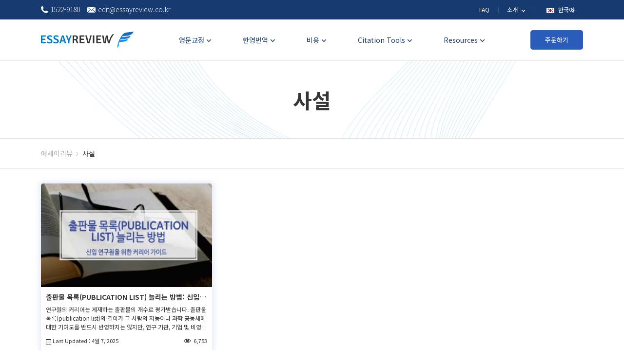

--- FILE ---
content_type: text/html; charset=UTF-8
request_url: https://blog.essayreview.co.kr/tag/%EC%82%AC%EC%84%A4/
body_size: 12837
content:
<!doctype html>
<html lang="ko-KR">
<head>
    <meta charset="UTF-8" />
    <meta name="viewport" content="width=device-width, initial-scale=1" />

    <link rel="preconnect" href="https://www.youtube.com">
    <link rel="preload"  href="https://fonts.googleapis.com/css2?family=Noto+Sans+KR:wght@300;400;500;700;900&display=swap" as="style" onload="this.onload=null;this.rel='stylesheet'">
    <noscript><link rel="stylesheet" href="https://fonts.googleapis.com/css2?family=Noto+Sans+KR:wght@300;400;500;700;900&display=swap"></noscript>
    <meta name='robots' content='noindex, follow' />

	<!-- This site is optimized with the Yoast SEO plugin v17.7.1 - https://yoast.com/wordpress/plugins/seo/ -->
	<link media="all" href="https://blog.essayreview.co.kr/wp-content/cache/autoptimize/css/autoptimize_142170926dbf31519004c5f2653fffad.css" rel="stylesheet" /><title>사설 Archives - 에세이리뷰 블로그</title>
	<meta property="og:locale" content="ko_KR" />
	<meta property="og:type" content="article" />
	<meta property="og:title" content="사설 Archives - 에세이리뷰 블로그" />
	<meta property="og:url" content="https://blog.essayreview.co.kr/tag/사설/" />
	<meta property="og:site_name" content="에세이리뷰 블로그" />
	<meta name="twitter:card" content="summary_large_image" />
	<script type="application/ld+json" class="yoast-schema-graph">{"@context":"https://schema.org","@graph":[{"@type":"WebSite","@id":"https://blog.essayreview.co.kr/#website","url":"https://blog.essayreview.co.kr/","name":"\uc5d0\uc138\uc774\ub9ac\ubdf0 \ube14\ub85c\uadf8","description":"\ub2e4\ub978 \uc6cc\ub4dc\ud504\ub808\uc2a4 \uc0ac\uc774\ud2b8","potentialAction":[{"@type":"SearchAction","target":{"@type":"EntryPoint","urlTemplate":"https://blog.essayreview.co.kr/?s={search_term_string}"},"query-input":"required name=search_term_string"}],"inLanguage":"ko-KR"},{"@type":"CollectionPage","@id":"https://blog.essayreview.co.kr/tag/%ec%82%ac%ec%84%a4/#webpage","url":"https://blog.essayreview.co.kr/tag/%ec%82%ac%ec%84%a4/","name":"\uc0ac\uc124 Archives - \uc5d0\uc138\uc774\ub9ac\ubdf0 \ube14\ub85c\uadf8","isPartOf":{"@id":"https://blog.essayreview.co.kr/#website"},"breadcrumb":{"@id":"https://blog.essayreview.co.kr/tag/%ec%82%ac%ec%84%a4/#breadcrumb"},"inLanguage":"ko-KR","potentialAction":[{"@type":"ReadAction","target":["https://blog.essayreview.co.kr/tag/%ec%82%ac%ec%84%a4/"]}]},{"@type":"BreadcrumbList","@id":"https://blog.essayreview.co.kr/tag/%ec%82%ac%ec%84%a4/#breadcrumb","itemListElement":[{"@type":"ListItem","position":1,"name":"Home","item":"https://blog.essayreview.co.kr/"},{"@type":"ListItem","position":2,"name":"\uc0ac\uc124"}]}]}</script>
	<!-- / Yoast SEO plugin. -->





<link rel='stylesheet' id='dashicons-css' href='https://blog.essayreview.co.kr/wp-includes/css/dashicons.min.css?ver=6.1.1' media='all' />









<link rel="https://api.w.org/" href="https://blog.essayreview.co.kr/wp-json/" /><link rel="alternate" type="application/json" href="https://blog.essayreview.co.kr/wp-json/wp/v2/tags/542" /><link rel="EditURI" type="application/rsd+xml" title="RSD" href="https://blog.essayreview.co.kr/xmlrpc.php?rsd" />
<link rel="wlwmanifest" type="application/wlwmanifest+xml" href="https://blog.essayreview.co.kr/wp-includes/wlwmanifest.xml" />
<meta name="generator" content="WordPress 6.1.1" />
<!-- There is no amphtml version available for this URL. --><link rel="icon" href="https://ee-blog-cdn.wordvice.com/kr/wp-content/uploads/2022/01/25102019/cropped-favicon-32x32.png" sizes="32x32" />
<link rel="icon" href="https://ee-blog-cdn.wordvice.com/kr/wp-content/uploads/2022/01/25102019/cropped-favicon-192x192.png" sizes="192x192" />
<link rel="apple-touch-icon" href="https://ee-blog-cdn.wordvice.com/kr/wp-content/uploads/2022/01/25102019/cropped-favicon-180x180.png" />
<meta name="msapplication-TileImage" content="https://ee-blog-cdn.wordvice.com/kr/wp-content/uploads/2022/01/25102019/cropped-favicon-270x270.png" />
</head>

<body class="archive tag tag-542">
<svg xmlns="http://www.w3.org/2000/svg" viewBox="0 0 0 0" width="0" height="0" focusable="false" role="none" style="visibility: hidden; position: absolute; left: -9999px; overflow: hidden;" ><defs><filter id="wp-duotone-dark-grayscale"><feColorMatrix color-interpolation-filters="sRGB" type="matrix" values=" .299 .587 .114 0 0 .299 .587 .114 0 0 .299 .587 .114 0 0 .299 .587 .114 0 0 " /><feComponentTransfer color-interpolation-filters="sRGB" ><feFuncR type="table" tableValues="0 0.49803921568627" /><feFuncG type="table" tableValues="0 0.49803921568627" /><feFuncB type="table" tableValues="0 0.49803921568627" /><feFuncA type="table" tableValues="1 1" /></feComponentTransfer><feComposite in2="SourceGraphic" operator="in" /></filter></defs></svg><svg xmlns="http://www.w3.org/2000/svg" viewBox="0 0 0 0" width="0" height="0" focusable="false" role="none" style="visibility: hidden; position: absolute; left: -9999px; overflow: hidden;" ><defs><filter id="wp-duotone-grayscale"><feColorMatrix color-interpolation-filters="sRGB" type="matrix" values=" .299 .587 .114 0 0 .299 .587 .114 0 0 .299 .587 .114 0 0 .299 .587 .114 0 0 " /><feComponentTransfer color-interpolation-filters="sRGB" ><feFuncR type="table" tableValues="0 1" /><feFuncG type="table" tableValues="0 1" /><feFuncB type="table" tableValues="0 1" /><feFuncA type="table" tableValues="1 1" /></feComponentTransfer><feComposite in2="SourceGraphic" operator="in" /></filter></defs></svg><svg xmlns="http://www.w3.org/2000/svg" viewBox="0 0 0 0" width="0" height="0" focusable="false" role="none" style="visibility: hidden; position: absolute; left: -9999px; overflow: hidden;" ><defs><filter id="wp-duotone-purple-yellow"><feColorMatrix color-interpolation-filters="sRGB" type="matrix" values=" .299 .587 .114 0 0 .299 .587 .114 0 0 .299 .587 .114 0 0 .299 .587 .114 0 0 " /><feComponentTransfer color-interpolation-filters="sRGB" ><feFuncR type="table" tableValues="0.54901960784314 0.98823529411765" /><feFuncG type="table" tableValues="0 1" /><feFuncB type="table" tableValues="0.71764705882353 0.25490196078431" /><feFuncA type="table" tableValues="1 1" /></feComponentTransfer><feComposite in2="SourceGraphic" operator="in" /></filter></defs></svg><svg xmlns="http://www.w3.org/2000/svg" viewBox="0 0 0 0" width="0" height="0" focusable="false" role="none" style="visibility: hidden; position: absolute; left: -9999px; overflow: hidden;" ><defs><filter id="wp-duotone-blue-red"><feColorMatrix color-interpolation-filters="sRGB" type="matrix" values=" .299 .587 .114 0 0 .299 .587 .114 0 0 .299 .587 .114 0 0 .299 .587 .114 0 0 " /><feComponentTransfer color-interpolation-filters="sRGB" ><feFuncR type="table" tableValues="0 1" /><feFuncG type="table" tableValues="0 0.27843137254902" /><feFuncB type="table" tableValues="0.5921568627451 0.27843137254902" /><feFuncA type="table" tableValues="1 1" /></feComponentTransfer><feComposite in2="SourceGraphic" operator="in" /></filter></defs></svg><svg xmlns="http://www.w3.org/2000/svg" viewBox="0 0 0 0" width="0" height="0" focusable="false" role="none" style="visibility: hidden; position: absolute; left: -9999px; overflow: hidden;" ><defs><filter id="wp-duotone-midnight"><feColorMatrix color-interpolation-filters="sRGB" type="matrix" values=" .299 .587 .114 0 0 .299 .587 .114 0 0 .299 .587 .114 0 0 .299 .587 .114 0 0 " /><feComponentTransfer color-interpolation-filters="sRGB" ><feFuncR type="table" tableValues="0 0" /><feFuncG type="table" tableValues="0 0.64705882352941" /><feFuncB type="table" tableValues="0 1" /><feFuncA type="table" tableValues="1 1" /></feComponentTransfer><feComposite in2="SourceGraphic" operator="in" /></filter></defs></svg><svg xmlns="http://www.w3.org/2000/svg" viewBox="0 0 0 0" width="0" height="0" focusable="false" role="none" style="visibility: hidden; position: absolute; left: -9999px; overflow: hidden;" ><defs><filter id="wp-duotone-magenta-yellow"><feColorMatrix color-interpolation-filters="sRGB" type="matrix" values=" .299 .587 .114 0 0 .299 .587 .114 0 0 .299 .587 .114 0 0 .299 .587 .114 0 0 " /><feComponentTransfer color-interpolation-filters="sRGB" ><feFuncR type="table" tableValues="0.78039215686275 1" /><feFuncG type="table" tableValues="0 0.94901960784314" /><feFuncB type="table" tableValues="0.35294117647059 0.47058823529412" /><feFuncA type="table" tableValues="1 1" /></feComponentTransfer><feComposite in2="SourceGraphic" operator="in" /></filter></defs></svg><svg xmlns="http://www.w3.org/2000/svg" viewBox="0 0 0 0" width="0" height="0" focusable="false" role="none" style="visibility: hidden; position: absolute; left: -9999px; overflow: hidden;" ><defs><filter id="wp-duotone-purple-green"><feColorMatrix color-interpolation-filters="sRGB" type="matrix" values=" .299 .587 .114 0 0 .299 .587 .114 0 0 .299 .587 .114 0 0 .299 .587 .114 0 0 " /><feComponentTransfer color-interpolation-filters="sRGB" ><feFuncR type="table" tableValues="0.65098039215686 0.40392156862745" /><feFuncG type="table" tableValues="0 1" /><feFuncB type="table" tableValues="0.44705882352941 0.4" /><feFuncA type="table" tableValues="1 1" /></feComponentTransfer><feComposite in2="SourceGraphic" operator="in" /></filter></defs></svg><svg xmlns="http://www.w3.org/2000/svg" viewBox="0 0 0 0" width="0" height="0" focusable="false" role="none" style="visibility: hidden; position: absolute; left: -9999px; overflow: hidden;" ><defs><filter id="wp-duotone-blue-orange"><feColorMatrix color-interpolation-filters="sRGB" type="matrix" values=" .299 .587 .114 0 0 .299 .587 .114 0 0 .299 .587 .114 0 0 .299 .587 .114 0 0 " /><feComponentTransfer color-interpolation-filters="sRGB" ><feFuncR type="table" tableValues="0.098039215686275 1" /><feFuncG type="table" tableValues="0 0.66274509803922" /><feFuncB type="table" tableValues="0.84705882352941 0.41960784313725" /><feFuncA type="table" tableValues="1 1" /></feComponentTransfer><feComposite in2="SourceGraphic" operator="in" /></filter></defs></svg><div id="page" class="site">
    <!-- Header 영역 -->
    <div class="wv-header-top">
        <div class="col-full">
            <div class="wv-top-left">
                <ul>
                    <li>
                        <a href="tel:1522-9180" class="left-btn">
                            <span class="wv-ic"><noscript><img src="https://pstatic.wordvice.com/wv-kr/images/top_tel.svg" width="14" height="14" alt="tel"></noscript><img class="lazyload" src='data:image/svg+xml,%3Csvg%20xmlns=%22http://www.w3.org/2000/svg%22%20viewBox=%220%200%2014%2014%22%3E%3C/svg%3E' data-src="https://pstatic.wordvice.com/wv-kr/images/top_tel.svg" width="14" height="14" alt="tel"></span><em>1522-9180</em>
                        </a>
                    </li>
                    <li>
                        <a class="left-btn" href="mailto:edit@essayreview.co.kr">
                            <span class="wv-ic"><noscript><img src="https://pstatic.wordvice.com/wv-kr/images/top_mail.svg" width="17" height="12" alt="mail"></noscript><img class="lazyload" src='data:image/svg+xml,%3Csvg%20xmlns=%22http://www.w3.org/2000/svg%22%20viewBox=%220%200%2017%2012%22%3E%3C/svg%3E' data-src="https://pstatic.wordvice.com/wv-kr/images/top_mail.svg" width="17" height="12" alt="mail"></span><em>edit@essayreview.co.kr</em>
                        </a>
                    </li>
                </ul>
            </div>

            <div class="wv-top-right">
                <ul class="top-right-menu">

                    <li class="wv-menu"><a class="wv-top-menu" href="https://essayreview.co.kr/faq/">FAQ</a></li>
                    <li class="wv-menu depth2">
                        <a class="wv-top-menu" href="https://essayreview.co.kr/intro/">
                            <em>
                                소개
                                <svg xmlns="http://www.w3.org/2000/svg" width="24" height="24" viewBox="0 0 24 24">
                                    <path fill="none" d="M0 0H24V24H0z"/>
                                    <path fill="#fff" d="M10.307 11.76L14.56 16l4.253-4.244 1.307 1.307-5.56 5.56L9 13.067z" transform="translate(-3.001 -2.76)"/>
                                </svg>
                            </em>
                        </a>
                        <div class="depth2-box">
                            <ul>
                                <li><a class="wv-ctg2" href="https://essayreview.co.kr/intro/">회사소개</a></li>
                                <li><a class="wv-ctg2" href="https://essayreview.co.kr/intro/editor-profile/">에디터소개</a></li>
                                <li><a class="wv-ctg2" href="https://essayreview.co.kr/intro/client-list/">고객사 현황</a></li>
                                <li><a class="wv-ctg2" href="https://essayreview.co.kr/intro/customer-review/">고객 리뷰</a></li>
                                <li><a class="wv-ctg2" href="https://essayreview.co.kr/affiliate/home/">세일즈 제휴 프로그램</a></li>
                                <li><a class="wv-ctg2" href="https://essayreview.co.kr/intro/%ea%b8%80%eb%a1%9c%eb%b2%8c-%ec%98%a4%ed%94%bc%ec%8a%a4/">글로벌 오피스</a></li>
                                <li><a class="wv-ctg2" href="https://essayreview.co.kr/intro/affiliation/">기관 협약 서비스</a></li>
                                <li><a class="wv-ctg2" href="https://essayreview.co.kr/career/">채용</a></li>
                            </ul>
                        </div>
                    </li>

                    <li class="wv-menu">
                        <button class="wv-top-menu wv-toggle-languages wv-button-language">
                                <span class="wv-flag">
                                    <noscript><img src="https://pstatic.wordvice.com/wv-common/images/flag_kr.svg" width="16" height="11" alt="한국어"></noscript><img class="lazyload" src='data:image/svg+xml,%3Csvg%20xmlns=%22http://www.w3.org/2000/svg%22%20viewBox=%220%200%2016%2011%22%3E%3C/svg%3E' data-src="https://pstatic.wordvice.com/wv-common/images/flag_kr.svg" width="16" height="11" alt="한국어">
                                </span>
                            <em>
                                한국어
                                <svg xmlns="http://www.w3.org/2000/svg" width="24" height="24" viewBox="0 0 24 24">
                                    <path fill="none" d="M0 0H24V24H0z"/>
                                    <path fill="#fff" d="M10.307 11.76L14.56 16l4.253-4.244 1.307 1.307-5.56 5.56L9 13.067z" transform="translate(-3.001 -2.76)"/>
                                </svg>
                            </em>
                        </button>
                        <div id="wv-list-languages" class="wv-list-languages">
                            <ul>
                                <li>
                                    <a class="lang-btn" href="https://wordvice.cn">
                                            <span class="wv-flag">
                                                <noscript><img src="https://pstatic.wordvice.com/wv-common/images/flag_cn.svg" width="16" height="11" alt="简体中文"></noscript><img class="lazyload" src='data:image/svg+xml,%3Csvg%20xmlns=%22http://www.w3.org/2000/svg%22%20viewBox=%220%200%2016%2011%22%3E%3C/svg%3E' data-src="https://pstatic.wordvice.com/wv-common/images/flag_cn.svg" width="16" height="11" alt="简体中文">
                                            </span>
                                        <em>简体中文</em>
                                    </a>
                                </li>
                                <li>
                                    <a class="lang-btn" href="https://wordvice.com.tw">
                                            <span class="wv-flag">
                                                <noscript><img src="https://pstatic.wordvice.com/wv-common/images/flag_tw.svg" width="16" height="11" alt="繁體中文"></noscript><img class="lazyload" src='data:image/svg+xml,%3Csvg%20xmlns=%22http://www.w3.org/2000/svg%22%20viewBox=%220%200%2016%2011%22%3E%3C/svg%3E' data-src="https://pstatic.wordvice.com/wv-common/images/flag_tw.svg" width="16" height="11" alt="繁體中文">
                                            </span>
                                        <em>繁體中文</em>
                                    </a>
                                </li>
                                <li>
                                    <a class="lang-btn" href="https://wordvice.jp">
                                            <span class="wv-flag">
                                                <noscript><img src="https://pstatic.wordvice.com/wv-common/images/flag_jp.svg" width="16" height="11" alt="日本語"></noscript><img class="lazyload" src='data:image/svg+xml,%3Csvg%20xmlns=%22http://www.w3.org/2000/svg%22%20viewBox=%220%200%2016%2011%22%3E%3C/svg%3E' data-src="https://pstatic.wordvice.com/wv-common/images/flag_jp.svg" width="16" height="11" alt="日本語">
                                            </span>
                                        <em>日本語</em>
                                    </a>
                                </li>
                                <li>
                                    <a class="lang-btn" href="https://wordvice.com">
                                            <span class="wv-flag">
                                                <noscript><img src="https://pstatic.wordvice.com/wv-common/images/flag_us.svg" width="16" height="11" alt="English"></noscript><img class="lazyload" src='data:image/svg+xml,%3Csvg%20xmlns=%22http://www.w3.org/2000/svg%22%20viewBox=%220%200%2016%2011%22%3E%3C/svg%3E' data-src="https://pstatic.wordvice.com/wv-common/images/flag_us.svg" width="16" height="11" alt="English">
                                            </span>
                                        <em>English</em>
                                    </a>
                                </li>
                                <li>
                                    <a class="lang-btn" href="https://wordvice.com.tr">
                                            <span class="wv-flag">
                                                <noscript><img src="https://pstatic.wordvice.com/wv-common/images/flag_tr.svg" width="16" height="11" alt="Türkçe"></noscript><img class="lazyload" src='data:image/svg+xml,%3Csvg%20xmlns=%22http://www.w3.org/2000/svg%22%20viewBox=%220%200%2016%2011%22%3E%3C/svg%3E' data-src="https://pstatic.wordvice.com/wv-common/images/flag_tr.svg" width="16" height="11" alt="Türkçe">
                                            </span>
                                        <em>Türkçe</em>
                                    </a>
                                </li>
                            </ul>
                        </div>
                    </li>
                </ul>
            </div>
        </div>
    </div>

    <!-- sticky header -->
    <header id="masthead" class="wv-header-wrap" role="banner">
        <div class="wv-header">
            <div class="col-full">
                <div class="wv-header-inner">
                    <div class="wv-logo">
                        <a class="logo-btn" href="https://essayreview.co.kr" title="다른 워드프레스 사이트">
                            <noscript><img width="190" height="34" srcset="https://pstatic.wordvice.com/wv-kr/images/header_logo_mo.png 1024w,
                                         https://pstatic.wordvice.com/wv-kr/images/header_logo.png"
                                 src="https://pstatic.wordvice.com/wv-kr/images/header_logo.png"
                                 alt="에세이리뷰"></noscript><img class="lazyload" width="190" height="34" data-srcset="https://pstatic.wordvice.com/wv-kr/images/header_logo_mo.png 1024w,
                                         https://pstatic.wordvice.com/wv-kr/images/header_logo.png"
                                 src='data:image/svg+xml,%3Csvg%20xmlns=%22http://www.w3.org/2000/svg%22%20viewBox=%220%200%20190%2034%22%3E%3C/svg%3E' data-src="https://pstatic.wordvice.com/wv-kr/images/header_logo.png"
                                 alt="에세이리뷰">
                        </a>
                    </div>
                    <div class="wv-header-menu">
                        <ul class="wv-nav">
                            <li class="wv-ctg">
                                <a class="wv-ctg1" href="javascript:void(0)"><em>영문교정</em></a>
                                <div class="wv-header-depth large">
                                    <ul class="menu-ul">
                                        <li class="menu-li">
                                            <a href="https://essayreview.co.kr/services/academic-editing/?utm_source=wordvice_blog&utm_medium=post&utm_campaign=menu_click" class="depth1">
                                                학술 영문교정 서비스
                                                <svg xmlns="http://www.w3.org/2000/svg" width="24" height="24" viewBox="0 0 24 24">
                                                    <path style="fill:none" d="M0 0h24v24H0z" transform="rotate(-90 12 12)"/>
                                                    <path data-name="Icon material-keyboard-arrow-down" d="m10.008 11.76 3.281 3.273 3.281-3.273 1.008 1.008-4.288 4.288L9 12.768z" transform="rotate(-90 11.877 13.852)" class="menu-svg"/>
                                                </svg>
                                            </a>
                                            <div class="depth2-box">
                                                <ul>
                                                    <li>
                                                        <a href="https://essayreview.co.kr/services/academic-editing/journal/?utm_source=wordvice_blog&utm_medium=post&utm_campaign=menu_click" class="depth2">
                                                            저널 논문
                                                        </a>
                                                    </li>
                                                    <li>
                                                        <a href="https://essayreview.co.kr/services/academic-editing/paper-thesis-dissertation/?utm_source=wordvice_blog&utm_medium=post&utm_campaign=menu_click" class="depth2">
                                                            학위 논문
                                                        </a>
                                                    </li>
                                                    <li>
                                                        <a href="https://essayreview.co.kr/services/academic-editing/paper-abstract/?utm_source=wordvice_blog&utm_medium=post&utm_campaign=menu_click" class="depth2">
                                                            논문 초록
                                                        </a>
                                                    </li>
                                                    <li>
                                                        <a href="https://essayreview.co.kr/services/academic-editing/assignment/?utm_source=wordvice_blog&utm_medium=post&utm_campaign=menu_click" class="depth2">
                                                            대학 과제/리서치페이퍼
                                                        </a>
                                                    </li>
                                                </ul>
                                            </div>
                                        </li>

                                        <li class="menu-li">
                                            <a href="https://essayreview.co.kr/services/admissions-editing/?utm_source=wordvice_blog&utm_medium=post&utm_campaign=menu_click" class="depth1">
                                                유학지원서 영문교정 서비스
                                                <svg xmlns="http://www.w3.org/2000/svg" width="24" height="24" viewBox="0 0 24 24">
                                                    <path style="fill:none" d="M0 0h24v24H0z" transform="rotate(-90 12 12)"/>
                                                    <path data-name="Icon material-keyboard-arrow-down" d="m10.008 11.76 3.281 3.273 3.281-3.273 1.008 1.008-4.288 4.288L9 12.768z" transform="rotate(-90 11.877 13.852)" class="menu-svg"/>
                                                </svg>
                                            </a>
                                            <div class="depth2-box">
                                                <ul>
                                                    <li>
                                                        <a href="https://essayreview.co.kr/services/admissions-editing/english-essay/?utm_source=wordvice_blog&utm_medium=post&utm_campaign=menu_click" class="depth2">
                                                            영어 에세이
                                                        </a>
                                                    </li>
                                                    <li>
                                                        <a href="https://essayreview.co.kr/services/admissions-editing/sop/?utm_source=wordvice_blog&utm_medium=post&utm_campaign=menu_click" class="depth2">
                                                            SOP
                                                        </a>
                                                    </li>
                                                    <li>
                                                        <a href="https://essayreview.co.kr/services/admissions-editing/cv-resume/?utm_source=wordvice_blog&utm_medium=post&utm_campaign=menu_click" class="depth2">
                                                            CV/이력서
                                                        </a>
                                                    </li>
                                                    <li>
                                                        <a href="https://essayreview.co.kr/services/admissions-editing/letter-of-recommendation/?utm_source=wordvice_blog&utm_medium=post&utm_campaign=menu_click" class="depth2">
                                                            추천서
                                                        </a>
                                                    </li>
                                                    <li>
                                                        <a href="https://essayreview.co.kr/services/admissions-editing/cover-letter/?utm_source=wordvice_blog&utm_medium=post&utm_campaign=menu_click" class="depth2">
                                                            커버레터
                                                        </a>
                                                    </li>
                                                </ul>
                                            </div>
                                        </li>
                                        <li class="menu-li">
                                            <a href="https://essayreview.co.kr/services/toefl-writing/?utm_source=wordvice_blog&utm_medium=post&utm_campaign=menu_click" class="depth1">
                                                영어 첨삭 서비스
                                                <svg xmlns="http://www.w3.org/2000/svg" width="24" height="24" viewBox="0 0 24 24">
                                                    <path style="fill:none" d="M0 0h24v24H0z" transform="rotate(-90 12 12)"/>
                                                    <path data-name="Icon material-keyboard-arrow-down" d="m10.008 11.76 3.281 3.273 3.281-3.273 1.008 1.008-4.288 4.288L9 12.768z" transform="rotate(-90 11.877 13.852)" class="menu-svg"/>
                                                </svg>
                                            </a>
                                            <div class="depth2-box">
                                                <ul>
                                                    <li>
                                                        <a href="https://essayreview.co.kr/services/toefl-writing/?utm_source=wordvice_blog&utm_medium=post&utm_campaign=menu_click" class="depth2">
                                                            토플 라이팅 첨삭
                                                        </a>
                                                    </li>
                                                    <li>
                                                        <a href="https://essayreview.co.kr/services/business-english-editing/?utm_source=wordvice_blog&utm_medium=post&utm_campaign=menu_click" class="depth2">
                                                            비즈니스 영작문 첨삭
                                                        </a>
                                                    </li>
                                                </ul>
                                            </div>
                                        </li>
                                    </ul>
                                </div>
                            </li>

                            <li class="wv-ctg">
                                <a class="wv-ctg1" href="https://essayreview.co.kr/services/translation/academic-paper/?utm_source=wordvice_blog&utm_medium=post&utm_campaign=menu_click"><em>한영번역</em></a>
                                <div class="wv-ctg2-box">
                                    <ul>
                                        <li>
                                            <a href="https://essayreview.co.kr/services/translation/academic-paper/?utm_source=wordvice_blog&utm_medium=post&utm_campaign=menu_click" class="wv-ctg2">
                                                논문
                                            </a>
                                        </li>

                                        <li>
                                            <a href="https://essayreview.co.kr/services/translation/essay/?utm_source=wordvice_blog&utm_medium=post&utm_campaign=menu_click" class="wv-ctg2">
                                                에세이
                                            </a>
                                        </li>

                                        <li>
                                            <a href="https://essayreview.co.kr/services/translation/sop/?utm_source=wordvice_blog&utm_medium=post&utm_campaign=menu_click" class="wv-ctg2">
                                                SOP
                                            </a>
                                        </li>

                                        <li>
                                            <a href="https://essayreview.co.kr/services/translation/cv-resume/?utm_source=wordvice_blog&utm_medium=post&utm_campaign=menu_click" class="wv-ctg2">
                                                이력서
                                            </a>
                                        </li>

                                        <li>
                                            <a href="https://essayreview.co.kr/services/translation/letter-of-recommendation/?utm_source=wordvice_blog&utm_medium=post&utm_campaign=menu_click" class="wv-ctg2">
                                                추천서
                                            </a>
                                        </li>

                                        <li>
                                            <a href="https://essayreview.co.kr/services/translation/business-english/?utm_source=wordvice_blog&utm_medium=post&utm_campaign=menu_click" class="wv-ctg2">
                                                비즈니스
                                            </a>
                                        </li>
                                    </ul>
                                </div>
                            </li>

                            <li class="wv-ctg">
                                <a class="wv-ctg1" href="https://essayreview.co.kr/price/?utm_source=wordvice_blog&utm_medium=post&utm_campaign=menu_click"><em>비용</em></a>
                                <div class="wv-ctg2-box">
                                    <ul>
                                        <li><a class="wv-ctg2" href="https://essayreview.co.kr/price/?utm_source=wordvice_blog&utm_medium=post&utm_campaign=menu_click">영문교정</a></li>
                                        <li><a class="wv-ctg2" href="https://essayreview.co.kr/price/trans-pricing/?utm_source=wordvice_blog&utm_medium=post&utm_campaign=menu_click">한영번역</a></li>
                                        <li><a class="wv-ctg2" href="https://essayreview.co.kr/price/%ed%86%a0%ed%94%8c-%ec%b2%a8%ec%82%ad-%ed%8c%a8%ed%82%a4%ec%a7%80-%eb%b9%84%ec%9a%a9/?utm_source=wordvice_blog&utm_medium=post&utm_campaign=menu_click">토플 첨삭 패키지</a></li>
                                        <li><a class="wv-ctg2" href="https://essayreview.co.kr/price/wordvice-points/?utm_source=wordvice_blog&utm_medium=post&utm_campaign=menu_click">선불 포인트</a></li>
                                    </ul>
                                </div>
                            </li>

                            <!-- citation은 맨 뒤에 / 붙이지 마세요 -->
                            <li class="wv-ctg">
                                <a class="wv-ctg1" href="javascript:void(0)"><em>Citation Tools</em></a>
                                <div class="wv-header-depth large">
                                    <ul class="menu-ul">
                                        <li class="menu-li"><a href="https://essayreview.co.kr/services/plagiarism-checker/" class="depth1">표절검사 서비스</a></li>
                                        <li class="menu-li"><a href="https://essayreview.co.kr/apa-citation-generator" class="depth1">APA 출처 생성기</a></li>
                                        <li class="menu-li"><a href="https://essayreview.co.kr/mla-citation-generator" class="depth1">MLA 출처 생성기</a></li>
                                        <li class="menu-li"><a href="https://essayreview.co.kr/chicago-citation-generator" class="depth1">시카고 출처 생성기</a></li>
                                        <li class="menu-li"><a href="https://essayreview.co.kr/vancouver-citation-generator" class="depth1">밴쿠버 출처 생성기</a></li>
                                        <li class="menu-li">
                                            <a href="https://essayreview.co.kr/citation-guide/apa" class="depth1">
                                                인용 스타일 가이드
                                                <svg xmlns="http://www.w3.org/2000/svg" width="24" height="24" viewBox="0 0 24 24">
                                                    <path style="fill:none" d="M0 0h24v24H0z" transform="rotate(-90 12 12)"/>
                                                    <path data-name="Icon material-keyboard-arrow-down" d="m10.008 11.76 3.281 3.273 3.281-3.273 1.008 1.008-4.288 4.288L9 12.768z" transform="rotate(-90 11.877 13.852)" class="menu-svg"/>
                                                </svg>
                                            </a>
                                            <div class="depth2-box">
                                                <ul>
                                                    <li>
                                                        <a href="https://essayreview.co.kr/citation-guide/apa" class="depth2">
                                                            APA 스타일 인용 가이드
                                                        </a>
                                                    </li>
                                                    <li>
                                                        <a href="https://essayreview.co.kr/citation-guide/mla" class="depth2">
                                                            MLA 스타일 인용 가이드
                                                        </a>
                                                    </li>
                                                    <li>
                                                        <a href="https://essayreview.co.kr/citation-guide/chicago" class="depth2">
                                                            시카고 스타일 인용 가이드
                                                        </a>
                                                    </li>
                                                    <li>
                                                        <a href="https://essayreview.co.kr/citation-guide/vancouver" class="depth2">
                                                            밴쿠버 스타일 인용 가이드
                                                        </a>
                                                    </li>
                                                </ul>
                                            </div>
                                        </li>
                                    </ul>
                                </div>
                            </li>

                            <li class="wv-ctg menu-item menu-parents mega-menu-item wv-citation-menu">
                                <a class="wv-ctg1" href="https://blog.essayreview.co.kr"><em>Resources</em></a>
                                <div class="wv-header-depth large">
                                    <ul class="menu-ul">
                                        <li class="menu-li"><a href="https://blog.essayreview.co.kr/writing-and-editing-guide/" class="depth1">작문 & 편집 가이드</a></li>
                                        <li class="menu-li"><a href="https://blog.essayreview.co.kr/academy-academic/" class="depth1">학술 논문 정보</a></li>
                                        <li class="menu-li"><a href="https://blog.essayreview.co.kr/academy-admission/" class="depth1">유학 어드미션</a></li>
                                        <li class="menu-li"><a href="https://blog.essayreview.co.kr/category/notice/" class="depth1">공지사항</a></li>
                                    </ul>
                                </div>
                            </li>
                        </ul>
                    </div>
                    <div class="wv-order-btn">
                        <a class="o-btn" href="https://essayreview.co.kr/order-category/">주문하기</a>
                    </div>

                    <!-- 모바일메뉴 TOGGLE BUTTON -->
                    <button type="button" class="wv-nav-menu wv-js-menu" >
                        <span class="icon-bar bar1"></span>
                        <span class="icon-bar bar2"></span>
                        <span class="icon-bar bar3"></span>
                    </button>
                </div>
            </div>
        </div>

        <!-- 모바일 메뉴 -->
        <div id="wv-mo-menu" class="wv-mo-menu">
            <div class="wv-menu">
                <div class="wv-mo-top">
                    <a class="top-logo" href="https://essayreview.co.kr">
                        <noscript><img src="https://pstatic.wordvice.com/wv-kr/images/header_logo_mo.png" alt="에세이리뷰"></noscript><img class="lazyload" src='data:image/svg+xml,%3Csvg%20xmlns=%22http://www.w3.org/2000/svg%22%20viewBox=%220%200%20210%20140%22%3E%3C/svg%3E' data-src="https://pstatic.wordvice.com/wv-kr/images/header_logo_mo.png" alt="에세이리뷰">
                    </a>
                    <button class="close-btn wv-js-menu">
                        <span class="bar bar1"></span>
                        <span class="bar bar2"></span>
                    </button>
                </div>
                <div class="wv-nav-top">
                    <div class="wv-nav-tc nav-left">
                        <ul>
                        </ul>
                    </div>
                    <div class="wv-nav-tc nav-right">
                        <button class="wv-languages-btn wv-js-language">
                            한국 (KOREA)
                            <svg xmlns="http://www.w3.org/2000/svg" width="24" height="24" viewBox="0 0 24 24">
                                <path fill="none" d="M0 0H24V24H0z"/>
                                <path fill="#333" d="M10.307 11.76L14.56 16l4.253-4.244 1.307 1.307-5.56 5.56L9 13.067z" transform="translate(-3.001 -2.76)"/>
                            </svg>
                        </button>
                    </div>
                </div>

                <!-- languages-list -->
                <div class="wv-languages-wrap">
                    <button class="wv-bg wv-js-language"></button>
                    <div class="wv-languages-box">
                        <div class="wv-inner">
                            <div class="wv-languages">
                                <button class="close-btn wv-js-language" ><span class="close-ic"></span></button>
                                <ul>
                                    <li><a class="languages-btn" href="https://essayreview.co.kr">한국 (KOREA)</a></li>
                                    <li><a class="languages-btn" href="https://wordvice.jp">日本 (JAPAN)</a></li>
                                    <li><a class="languages-btn" href="https://wordvice.cn">中国 (CHINA)</a></li>
                                    <li><a class="languages-btn" href="https://wordvice.com.tw">台灣 (TAIWAN)</a></li>
                                    <li><a class="languages-btn" href="https://wordvice.com">UNITED STATES</a></li>
                                    <li><a class="languages-btn" href="https://wordvice.com.tr">TÜRKIYE (TURKEY)</a></li>
                                </ul>
                            </div>
                        </div>
                    </div>
                </div>
                <!-- languages-list -->

                <div class="wv-menu-list">
                    <ul class="ctg1-box">
                        <li class="ctg1">
                            <button class="ctg1-btn">영문교정</button>
                            <div class="ctg2-box">
                                <ul class="ctg2-ul">
                                    <li><a class="ctg2" href="https://essayreview.co.kr/services/academic-editing/?utm_source=wordvice_blog&utm_medium=post&utm_campaign=menu_click"><b>학술 논문교정 서비스</b></a></li>
                                    <li><a class="ctg2" href="https://essayreview.co.kr/services/academic-editing/journal/?utm_source=wordvice_blog&utm_medium=post&utm_campaign=menu_click">- 저널 논문</a></li>
                                    <li><a class="ctg2" href="https://essayreview.co.kr/services/academic-editing/paper-thesis-dissertation/?utm_source=wordvice_blog&utm_medium=post&utm_campaign=menu_click">- 학위 논문</a></li>
                                    <li><a class="ctg2" href="https://essayreview.co.kr/services/academic-editing/paper-abstract/?utm_source=wordvice_blog&utm_medium=post&utm_campaign=menu_click">- 논문 초록</a></li>
                                    <li><a class="ctg2" href="https://essayreview.co.kr/services/academic-editing/assignment/?utm_source=wordvice_blog&utm_medium=post&utm_campaign=menu_click">- 대학 과제/리서치페이퍼</a></li>

                                    <li><a class="ctg2" href="https://essayreview.co.kr/services/admissions-editing/?utm_source=wordvice_blog&utm_medium=post&utm_campaign=menu_click"><b>유학지원서 영문교정 서비스</b></a></li>
                                    <li><a class="ctg2" href="https://essayreview.co.kr/services/admissions-editing/english-essay/?utm_source=wordvice_blog&utm_medium=post&utm_campaign=menu_click">- 영어 에세이</a></li>
                                    <li><a class="ctg2" href="https://essayreview.co.kr/services/admissions-editing/sop/?utm_source=wordvice_blog&utm_medium=post&utm_campaign=menu_click">- SOP</a></li>
                                    <li><a class="ctg2" href="https://essayreview.co.kr/services/admissions-editing/cv-resume/?utm_source=wordvice_blog&utm_medium=post&utm_campaign=menu_click">- CV/이력서</a></li>
                                    <li><a class="ctg2" href="https://essayreview.co.kr/services/admissions-editing/letter-of-recommendation/?utm_source=wordvice_blog&utm_medium=post&utm_campaign=menu_click">- 추천서</a></li>
                                    <li><a class="ctg2" href="https://essayreview.co.kr/services/admissions-editing/cover-letter/?utm_source=wordvice_blog&utm_medium=post&utm_campaign=menu_click">- 커버레터</a></li>

                                    <li><a class="ctg2" href="https://essayreview.co.kr/services/toefl-writing/?utm_source=wordvice_blog&utm_medium=post&utm_campaign=menu_click"><b>영어 첨삭 서비스</b></a></li>
                                    <li><a class="ctg2" href="https://essayreview.co.kr/services/toefl-writing/?utm_source=wordvice_blog&utm_medium=post&utm_campaign=menu_click">- 토플 라이팅 첨삭</a></li>
                                    <li><a class="ctg2" href="https://essayreview.co.kr/services/admissions-editing/sop/?utm_source=wordvice_blog&utm_medium=post&utm_campaign=menu_click">- 비즈니스 영작문 첨삭</a></li>
                                </ul>
                            </div>
                        </li>

                        <li class="ctg1">
                            <button class="ctg1-btn">한영번역</button>
                            <div class="ctg2-box">
                                <ul class="ctg2-ul">
                                    <li>
                                        <a href="https://essayreview.co.kr/services/translation/academic-paper/?utm_source=wordvice_blog&utm_medium=post&utm_campaign=menu_click" class="ctg2">
                                            논문
                                        </a>
                                    </li>

                                    <li>
                                        <a href="https://essayreview.co.kr/services/translation/essay/?utm_source=wordvice_blog&utm_medium=post&utm_campaign=menu_click" class="ctg2">
                                            에세이
                                        </a>
                                    </li>

                                    <li>
                                        <a href="https://essayreview.co.kr/services/translation/sop/?utm_source=wordvice_blog&utm_medium=post&utm_campaign=menu_click" class="ctg2">
                                            SOP
                                        </a>
                                    </li>

                                    <li>
                                        <a href="https://essayreview.co.kr/services/translation/cv-resume/?utm_source=wordvice_blog&utm_medium=post&utm_campaign=menu_click" class="ctg2">
                                            이력서
                                        </a>
                                    </li>

                                    <li>
                                        <a href="https://essayreview.co.kr/services/translation/letter-of-recommendation/?utm_source=wordvice_blog&utm_medium=post&utm_campaign=menu_click" class="ctg2">
                                            추천서
                                        </a>
                                    </li>

                                    <li>
                                        <a href="https://essayreview.co.kr/services/translation/business-english/?utm_source=wordvice_blog&utm_medium=post&utm_campaign=menu_click" class="ctg2">
                                            비즈니스
                                        </a>
                                    </li>
                                </ul>
                            </div>
                        </li>

                        <li class="ctg1">
                            <button class="ctg1-btn">비용</button>
                            <div class="ctg2-box">
                                <ul class="ctg2-ul">
                                    <li><a class="ctg2" href="https://essayreview.co.kr/price/?utm_source=wordvice_blog&utm_medium=post&utm_campaign=menu_click">영문교정</a></li>
                                    <li><a class="ctg2" href="https://essayreview.co.kr/price/trans-pricing/?utm_source=wordvice_blog&utm_medium=post&utm_campaign=menu_click">한영번역</a></li>
                                    <li><a class="ctg2" href="https://essayreview.co.kr/price/%ed%86%a0%ed%94%8c-%ec%b2%a8%ec%82%ad-%ed%8c%a8%ed%82%a4%ec%a7%80-%eb%b9%84%ec%9a%a9/?utm_source=wordvice_blog&utm_medium=post&utm_campaign=menu_click">토플 첨삭 패키지</a></li>
                                    <li><a class="ctg2" href="https://essayreview.co.kr/price/wordvice-points/?utm_source=wordvice_blog&utm_medium=post&utm_campaign=menu_click">선불 포인트</a></li>
                                </ul>
                            </div>
                        </li>

                        <!-- citation은 맨 뒤에 / 붙이지 마세요 -->
                        <li class="ctg1">
                            <button class="ctg1-btn">Citation Tools</button>
                            <div class="ctg2-box">
                                <ul class="ctg2-ul">
                                    <!-- generator -->
                                    <li><a class="ctg2" href="https://essayreview.co.kr/services/plagiarism-checker/">표절검사 서비스</a></li>
                                    <li><a class="ctg2" href="https://essayreview.co.kr/apa-citation-generator">APA 출처 생성기</a></li>
                                    <li><a class="ctg2" href="https://essayreview.co.kr/mla-citation-generator">MLA 출처 생성기</a></li>
                                    <li><a class="ctg2" href="https://essayreview.co.kr/chicago-citation-generator">시카고 출처 생성기</a></li>
                                    <li><a class="ctg2" href="https://essayreview.co.kr/vancouver-citation-generator">밴쿠버 출처 생성기</a></li>
                                    <li class="ctg2-li">
                                        <a class="ctg2" href="https://essayreview.co.kr/citation-guide/apa">인용 스타일 가이드</a>
                                        <ul class="wv-menu-sub">
                                            <li class="wv-menu-sub-li">
                                                <a href="https://essayreview.co.kr/citation-guide/apa">
                                                    - APA 스타일 인용 가이드
                                                </a>
                                            </li>
                                            <li class="wv-menu-sub-li">
                                                <a href="https://essayreview.co.kr/citation-guide/mla">
                                                    - MLA 스타일 인용 가이드
                                                </a>
                                            </li>
                                            <li class="wv-menu-sub-li">
                                                <a href="https://essayreview.co.kr/citation-guide/chicago">
                                                    - 시카고 스타일 인용 가이드
                                                </a>
                                            </li>
                                            <li class="wv-menu-sub-li">
                                                <a href="https://essayreview.co.kr/citation-guide/vancouver">
                                                    - 밴쿠버 스타일 인용 가이드
                                                </a>
                                            </li>
                                        </ul>
                                    </li>
                                </ul>
                            </div>
                        </li>

                        <li class="ctg1">
                            <button class="ctg1-btn">Resources</button>
                            <div class="ctg2-box">
                                <ul class="ctg2-ul">
                                    <li><a class="ctg2" href="https://blog.essayreview.co.kr/writing-and-editing-guide/">작문 & 편집 가이드</a></li>
                                    <li><a class="ctg2" href="https://blog.essayreview.co.kr/academy-academic">학술 논문 정보</a></li>
                                    <li><a class="ctg2" href="https://blog.essayreview.co.kr/academy-admission">유학 어드미션</a></li>
                                    <li><a class="ctg2" href="https://blog.essayreview.co.kr/category/notice/">공지사항</a></li>
                                </ul>
                            </div>
                        </li>
                    </ul>
                </div>

                <div class="wv-menu-list">
                    <ul class="ctg1-box">
                        <li class="ctg1 no-ctg">
                            <a class="ctg1-btn bt-btn" href="https://essayreview.co.kr/faq"><em>FAQ</em></a>
                        </li>
                        <li class="ctg1">
                            <button class="ctg1-btn bt-btn"><em>소개</em></button>
                            <div class="ctg2-box">
                                <ul class="ctg2-ul">
                                    <li><a class="ctg2" href="https://essayreview.co.kr/intro/">회사소개</a></li>
                                    <li><a class="ctg2" href="https://essayreview.co.kr/intro/editor-profile/">에디터소개</a></li>
                                    <li><a class="ctg2" href="https://essayreview.co.kr/intro/client-list/">고객사 현황</a></li>
                                    <li><a class="ctg2" href="https://essayreview.co.kr/intro/customer-review/">고객 리뷰</a></li>
                                    <li><a class="ctg2" href="https://essayreview.co.kr/affiliate/home/">세일즈 제휴 프로그램</a></li>
                                    <li><a class="ctg2" href="https://essayreview.co.kr/intro/%ea%b8%80%eb%a1%9c%eb%b2%8c-%ec%98%a4%ed%94%bc%ec%8a%a4/">글로벌 오피스</a></li>
                                    <li><a class="ctg2" href="https://essayreview.co.kr/intro/affiliation/">기관 협약 서비스</a></li>
                                    <li><a class="ctg2" href="https://essayreview.co.kr/career/">채용</a></li>
                                </ul>
                            </div>
                        </li>
                        <li class="ctg1 no-ctg">
                            <a class="ctg1-btn bt-btn" href="https://essayreview.co.kr/my-account">
                                <em>제휴관리자</em>
                            </a>
                        </li>
                    </ul>
                </div>

                <div class="wv-bottom-box">
                    <div class="bot-btn"><a class="b-btn" href="https://essayreview.co.kr/order-category/">주문하기</a> </div>

                    <div class="bot-btn">
                        <a href="tel:1522-9180" class="tel-btn">
                            <span class="tel-ic"><noscript><img src="//pstatic.wordvice.com/wv-common/images/slide_tel.svg" alt=""></noscript><img class="lazyload" src='data:image/svg+xml,%3Csvg%20xmlns=%22http://www.w3.org/2000/svg%22%20viewBox=%220%200%20210%20140%22%3E%3C/svg%3E' data-src="//pstatic.wordvice.com/wv-common/images/slide_tel.svg" alt=""> </span>
                            <em>1522-9180</em>
                        </a>
                    </div>
                </div>
            </div>
        </div>
        <!-- /모바일 메뉴 -->
    </header>


    <!-- content -->
    <div id="content" class="site-content">
        <div id="primary" class="content-area">
            <main id="main" class="site-main" role="main">
    <div class="template-page-basic resources-academic">
        <!-- head -->
        <div class="resources-top">
            <div class="col-full">
                <h1>사설</h1>
            </div>
        </div>

        <!-- Breadcrumb -->
        <div class="breadcrumb">
            <div class="col-full">
                 <a rel="home" title="Home" href="https://essayreview.co.kr">에세이리뷰</a><svg class="bi bi-chevron-right" width="1em" height="1em" viewBox="0 0 22 22" fill="currentColor" xmlns="http://www.w3.org/2000/svg"><path fill-rule="evenodd" d="M6.646 3.646a.5.5 0 01.708 0l6 6a.5.5 0 010 .708l-6 6a.5.5 0 01-.708-.708L12.293 10 6.646 4.354a.5.5 0 010-.708z" clip-rule="evenodd"></path></svg><span>사설</span>            </div>
        </div>
        <!-- Breadcrumb -->

                    <div class="col-full my-5">
                <div class="row">
                    <div class="col-12 col-md-6 col-lg-4">
    <div class="v2-card post">
        <a href="https://blog.essayreview.co.kr/academic/journal-article-types/">
            <div class="card-thumbnail">
                <noscript><img width="300" height="169" src="https://ee-blog-cdn.wordvice.com/kr/wp-content/uploads/2021/12/30102440/Copy-of-Ways-to-Grow-Your-Publication-List-an-Early-Researcher-Career-Guide-300x169.jpg" class="attachment-medium size-medium wp-post-image" alt="Thumbnail" decoding="async" srcset="https://ee-blog-cdn.wordvice.com/kr/wp-content/uploads/2021/12/30102440/Copy-of-Ways-to-Grow-Your-Publication-List-an-Early-Researcher-Career-Guide-300x169.jpg 300w, https://ee-blog-cdn.wordvice.com/kr/wp-content/uploads/2021/12/30102440/Copy-of-Ways-to-Grow-Your-Publication-List-an-Early-Researcher-Career-Guide-768x432.jpg 768w, https://ee-blog-cdn.wordvice.com/kr/wp-content/uploads/2021/12/30102440/Copy-of-Ways-to-Grow-Your-Publication-List-an-Early-Researcher-Career-Guide.jpg 1200w" sizes="(max-width: 300px) 100vw, 300px" /></noscript><img width="300" height="169" src='data:image/svg+xml,%3Csvg%20xmlns=%22http://www.w3.org/2000/svg%22%20viewBox=%220%200%20300%20169%22%3E%3C/svg%3E' data-src="https://ee-blog-cdn.wordvice.com/kr/wp-content/uploads/2021/12/30102440/Copy-of-Ways-to-Grow-Your-Publication-List-an-Early-Researcher-Career-Guide-300x169.jpg" class="lazyload attachment-medium size-medium wp-post-image" alt="Thumbnail" decoding="async" data-srcset="https://ee-blog-cdn.wordvice.com/kr/wp-content/uploads/2021/12/30102440/Copy-of-Ways-to-Grow-Your-Publication-List-an-Early-Researcher-Career-Guide-300x169.jpg 300w, https://ee-blog-cdn.wordvice.com/kr/wp-content/uploads/2021/12/30102440/Copy-of-Ways-to-Grow-Your-Publication-List-an-Early-Researcher-Career-Guide-768x432.jpg 768w, https://ee-blog-cdn.wordvice.com/kr/wp-content/uploads/2021/12/30102440/Copy-of-Ways-to-Grow-Your-Publication-List-an-Early-Researcher-Career-Guide.jpg 1200w" data-sizes="(max-width: 300px) 100vw, 300px" />            </div>
        </a>
        <div class="post-content p-3">
            <a href="https://blog.essayreview.co.kr/academic/journal-article-types/">
                <div class="post-title text-dark">
                    <strong>출판물 목록(PUBLICATION LIST) 늘리는 방법: 신입 연구원을 위한 커리어 가이드</strong>
                </div>
                <div class="post-txt p-small">
                    연구원의 커리어는 게재하는 출판물의 개수로 평가받습니다. 출판물 목록(publication list)의 길이가 그 사람의 지능이나 과학 공동체에 대한 기여도를 반드시 반영하지는 않지만, 연구 기관, 기업 및 비영리 단체도 출판물 목록(publication list)을 기초로 지원자를 비교합니다. 그러나 연구 프로젝트는 완성하는 데 오랜 시간이 걸릴 수 있으며 연구는 수십 년 동안 계속될 수 있습니다. 연구 과정의 속도를 빨리할 수 없다면 [&hellip;]                </div>
            </a>

            <div class="post-bottom">
                <small class="float-left">
                    <svg width="1em" height="1em" viewBox="0 0 16 16" class="bi bi-calendar3" fill="currentColor" xmlns="http://www.w3.org/2000/svg">
                        <path fill-rule="evenodd" d="M14 0H2a2 2 0 0 0-2 2v12a2 2 0 0 0 2 2h12a2 2 0 0 0 2-2V2a2 2 0 0 0-2-2zM1 3.857C1 3.384 1.448 3 2 3h12c.552 0 1 .384 1 .857v10.286c0 .473-.448.857-1 .857H2c-.552 0-1-.384-1-.857V3.857z"/>
                        <path fill-rule="evenodd" d="M6.5 7a1 1 0 1 0 0-2 1 1 0 0 0 0 2zm3 0a1 1 0 1 0 0-2 1 1 0 0 0 0 2zm3 0a1 1 0 1 0 0-2 1 1 0 0 0 0 2zm-9 3a1 1 0 1 0 0-2 1 1 0 0 0 0 2zm3 0a1 1 0 1 0 0-2 1 1 0 0 0 0 2zm3 0a1 1 0 1 0 0-2 1 1 0 0 0 0 2zm3 0a1 1 0 1 0 0-2 1 1 0 0 0 0 2zm-9 3a1 1 0 1 0 0-2 1 1 0 0 0 0 2zm3 0a1 1 0 1 0 0-2 1 1 0 0 0 0 2zm3 0a1 1 0 1 0 0-2 1 1 0 0 0 0 2z"/>
                    </svg>

                                            Last Updated : 4월 7, 2025                                    </small>
                <small class="float-right">
                    <div class="post-views post-705 entry-meta">
				<span class="post-views-icon dashicons dashicons-visibility"></span>
				
				<span class="post-views-count">6,753</span>
			</div>                </small>
                <div class="clearfix"></div>
            </div>
        </div>
    </div>
</div>                </div>
            </div>
                                
        <div class="bg-primary lighten-5 py-5">
            <!-- 최근 글 -->
            <div class="col-full">
                <div class="row mb-2">
                    <div class="col-12">
                        <h4 class="d-inline-block">최근 기사</h4>
                        <div class="clearfix"></div>
                    </div>
                </div>

                
                <div class="row">
                                                                        <div class="col-12 col-sm-4 resources-recent-post mb-3">
                                <a href="https://blog.essayreview.co.kr/notice/fullmoon-50-promotion-2025/">
                                    <div class="thumbnail">
                                        <noscript><img width="150" height="150" src="https://ee-blog-cdn.wordvice.com/kr/wp-content/uploads/2025/09/24162109/2025-%EC%B6%94%EC%84%9D-%ED%94%84%EB%A1%9C%EB%AA%A8%EC%85%98_%EC%84%AC%EB%84%A4%EC%9D%BC-1-150x150.png" class="attachment-thumbnail size-thumbnail wp-post-image" alt="에세이리뷰 2025 추석 50% 할인 프로모션" decoding="async" loading="lazy" /></noscript><img width="150" height="150" src='data:image/svg+xml,%3Csvg%20xmlns=%22http://www.w3.org/2000/svg%22%20viewBox=%220%200%20150%20150%22%3E%3C/svg%3E' data-src="https://ee-blog-cdn.wordvice.com/kr/wp-content/uploads/2025/09/24162109/2025-%EC%B6%94%EC%84%9D-%ED%94%84%EB%A1%9C%EB%AA%A8%EC%85%98_%EC%84%AC%EB%84%A4%EC%9D%BC-1-150x150.png" class="lazyload attachment-thumbnail size-thumbnail wp-post-image" alt="에세이리뷰 2025 추석 50% 할인 프로모션" decoding="async" loading="lazy" />                                    </div>
                                    <div class="title">
                                        2025 추석 연휴 50% 할인 이벤트 및 정상 운영 안내                                    </div>
                                </a>
                            </div>
                                                    <div class="col-12 col-sm-4 resources-recent-post mb-3">
                                <a href="https://blog.essayreview.co.kr/notice/2024-thesis-dissertation-promotion/">
                                    <div class="thumbnail">
                                        <noscript><img width="150" height="150" src="https://ee-blog-cdn.wordvice.com/kr/wp-content/uploads/2024/11/07172249/KR-150x150.png" class="attachment-thumbnail size-thumbnail wp-post-image" alt="" decoding="async" loading="lazy" srcset="https://ee-blog-cdn.wordvice.com/kr/wp-content/uploads/2024/11/07172249/KR-150x150.png 150w, https://ee-blog-cdn.wordvice.com/kr/wp-content/uploads/2024/11/07172249/KR-300x300.png 300w, https://ee-blog-cdn.wordvice.com/kr/wp-content/uploads/2024/11/07172249/KR-768x768.png 768w, https://ee-blog-cdn.wordvice.com/kr/wp-content/uploads/2024/11/07172249/KR.png 1080w" sizes="(max-width: 150px) 100vw, 150px" /></noscript><img width="150" height="150" src='data:image/svg+xml,%3Csvg%20xmlns=%22http://www.w3.org/2000/svg%22%20viewBox=%220%200%20150%20150%22%3E%3C/svg%3E' data-src="https://ee-blog-cdn.wordvice.com/kr/wp-content/uploads/2024/11/07172249/KR-150x150.png" class="lazyload attachment-thumbnail size-thumbnail wp-post-image" alt="" decoding="async" loading="lazy" data-srcset="https://ee-blog-cdn.wordvice.com/kr/wp-content/uploads/2024/11/07172249/KR-150x150.png 150w, https://ee-blog-cdn.wordvice.com/kr/wp-content/uploads/2024/11/07172249/KR-300x300.png 300w, https://ee-blog-cdn.wordvice.com/kr/wp-content/uploads/2024/11/07172249/KR-768x768.png 768w, https://ee-blog-cdn.wordvice.com/kr/wp-content/uploads/2024/11/07172249/KR.png 1080w" data-sizes="(max-width: 150px) 100vw, 150px" />                                    </div>
                                    <div class="title">
                                        2024 하반기 학위논문 교정/번역 최대 35% 할인 이벤트                                    </div>
                                </a>
                            </div>
                                                    <div class="col-12 col-sm-4 resources-recent-post mb-3">
                                <a href="https://blog.essayreview.co.kr/academic/editage-vs-essayreivew-english-editing-comparison/">
                                    <div class="thumbnail">
                                        <noscript><img width="150" height="150" src="https://ee-blog-cdn.wordvice.com/kr/wp-content/uploads/2026/01/07143216/US-1-150x150.png" class="attachment-thumbnail size-thumbnail wp-post-image" alt="" decoding="async" loading="lazy" /></noscript><img width="150" height="150" src='data:image/svg+xml,%3Csvg%20xmlns=%22http://www.w3.org/2000/svg%22%20viewBox=%220%200%20150%20150%22%3E%3C/svg%3E' data-src="https://ee-blog-cdn.wordvice.com/kr/wp-content/uploads/2026/01/07143216/US-1-150x150.png" class="lazyload attachment-thumbnail size-thumbnail wp-post-image" alt="" decoding="async" loading="lazy" />                                    </div>
                                    <div class="title">
                                        <strong>Editage(에디티지) vs 에세이리뷰: 학술 영어 교정 서비스 종합 비교</strong>                                    </div>
                                </a>
                            </div>
                                                    <div class="col-12 col-sm-4 resources-recent-post mb-3">
                                <a href="https://blog.essayreview.co.kr/notice/first-order-50-promotion-2026/">
                                    <div class="thumbnail">
                                        <noscript><img width="150" height="150" src="https://ee-blog-cdn.wordvice.com/kr/wp-content/uploads/2025/12/29175603/ChatGPT-Image-2025%EB%85%84-12%EC%9B%94-29%EC%9D%BC-%EC%98%A4%ED%9B%84-05_55_23-150x150.png" class="attachment-thumbnail size-thumbnail wp-post-image" alt="" decoding="async" loading="lazy" /></noscript><img width="150" height="150" src='data:image/svg+xml,%3Csvg%20xmlns=%22http://www.w3.org/2000/svg%22%20viewBox=%220%200%20150%20150%22%3E%3C/svg%3E' data-src="https://ee-blog-cdn.wordvice.com/kr/wp-content/uploads/2025/12/29175603/ChatGPT-Image-2025%EB%85%84-12%EC%9B%94-29%EC%9D%BC-%EC%98%A4%ED%9B%84-05_55_23-150x150.png" class="lazyload attachment-thumbnail size-thumbnail wp-post-image" alt="" decoding="async" loading="lazy" />                                    </div>
                                    <div class="title">
                                        신규 회원을 위한 첫 주문 50% 할인 혜택 안내                                    </div>
                                </a>
                            </div>
                                                    <div class="col-12 col-sm-4 resources-recent-post mb-3">
                                <a href="https://blog.essayreview.co.kr/academic/enago-vs-essayreview-english-editing-comparison/">
                                    <div class="thumbnail">
                                        <noscript><img width="150" height="150" src="https://ee-blog-cdn.wordvice.com/kr/wp-content/uploads/2025/12/24173007/US-150x150.png" class="attachment-thumbnail size-thumbnail wp-post-image" alt="" decoding="async" loading="lazy" /></noscript><img width="150" height="150" src='data:image/svg+xml,%3Csvg%20xmlns=%22http://www.w3.org/2000/svg%22%20viewBox=%220%200%20150%20150%22%3E%3C/svg%3E' data-src="https://ee-blog-cdn.wordvice.com/kr/wp-content/uploads/2025/12/24173007/US-150x150.png" class="lazyload attachment-thumbnail size-thumbnail wp-post-image" alt="" decoding="async" loading="lazy" />                                    </div>
                                    <div class="title">
                                        이나고(Enago) 영문교정 vs 에세이리뷰: 서비스 비교 및 후기                                    </div>
                                </a>
                            </div>
                                                    <div class="col-12 col-sm-4 resources-recent-post mb-3">
                                <a href="https://blog.essayreview.co.kr/notice/wordvice-prepaid-points-promotion/">
                                    <div class="thumbnail">
                                        <noscript><img width="150" height="150" src="https://ee-blog-cdn.wordvice.com/kr/wp-content/uploads/2026/01/20144658/KR-2027-150x150.png" class="attachment-thumbnail size-thumbnail wp-post-image" alt="" decoding="async" loading="lazy" /></noscript><img width="150" height="150" src='data:image/svg+xml,%3Csvg%20xmlns=%22http://www.w3.org/2000/svg%22%20viewBox=%220%200%20150%20150%22%3E%3C/svg%3E' data-src="https://ee-blog-cdn.wordvice.com/kr/wp-content/uploads/2026/01/20144658/KR-2027-150x150.png" class="lazyload attachment-thumbnail size-thumbnail wp-post-image" alt="" decoding="async" loading="lazy" />                                    </div>
                                    <div class="title">
                                        [기간 한정] 선불 포인트 충전 혜택 업그레이드! 🎁                                    </div>
                                </a>
                            </div>
                                                                                    </div>
            </div>
        </div>
    </div>
            </main><!-- #main -->
        </div><!-- #primary -->
    </div><!-- #content -->

    <!-- Wordvice Footer 삽입 -->
    <footer id="footer">
        <div class="footer-top col-full container">
            <div class="row">
                <div class="customer-support info mobile-text-center col-sm-4 col-md-4 col-md-nopadding">
                    <h2>고객 지원</h2>
                    <ul class="no-padding">
                        <li>
                            <a href="https://essayreview.co.kr/price/" class="emphasize">실시간 견적/소요시간 확인</a> | <a href="https://essayreview.co.kr/faq" class="emphasize">FAQ 보기</a>
                        </li>
                        <li>교정/번역업무 | 365일 24시간 진행</li>
                        <li>
                            견적 및 기관 문의 :
                            <svg xmlns="http://www.w3.org/2000/svg" width="32.785" height="26" viewBox="0 0 32.785 26" class="mail-ic">
                                <defs>
                                    
                                </defs>
                                <g id="Icon_feather-mail" transform="translate(-1.607 -5)">
                                    <path d="M6 6h24a3.009 3.009 0 0 1 3 3v18a3.009 3.009 0 0 1-3 3H6a3.009 3.009 0 0 1-3-3V9a3.009 3.009 0 0 1 3-3z" class="mail-cls-1"/>
                                    <path d="M33 9L18 19.5 3 9" class="mail-cls-1"/>
                                </g>
                            </svg>
                            <a href="mailto:cs@essayreview.co.kr">cs@essayreview.co.kr</a>
                        </li>
                        <li>
                            진행 중 주문 문의 :
                            <svg xmlns="http://www.w3.org/2000/svg" width="32.785" height="26" viewBox="0 0 32.785 26" class="mail-ic">
                                <defs>
                                    
                                </defs>
                                <g id="Icon_feather-mail" transform="translate(-1.607 -5)">
                                    <path d="M6 6h24a3.009 3.009 0 0 1 3 3v18a3.009 3.009 0 0 1-3 3H6a3.009 3.009 0 0 1-3-3V9a3.009 3.009 0 0 1 3-3z" class="mail-cls-1"/>
                                    <path d="M33 9L18 19.5 3 9" class="mail-cls-1"/>
                                </g>
                            </svg>
                            <a href="mailto:edit@essayreview.co.kr">edit@essayreview.co.kr</a>
                        </li>
                        <li>
                            <svg xmlns="http://www.w3.org/2000/svg" width="36.001" height="36.001" viewBox="0 0 36.001 36.001" class="ic-call">
                                <path fill="#fff" d="M34.692 1.73L27.38.042a1.7 1.7 0 0 0-1.934.977l-3.375 7.876a1.683 1.683 0 0 0 .485 1.969l4.261 3.488A26.059 26.059 0 0 1 14.358 26.81l-3.488-4.261a1.686 1.686 0 0 0-1.97-.485l-7.873 3.375a1.708 1.708 0 0 0-.985 1.941l1.688 7.312A1.687 1.687 0 0 0 3.375 36 32.621 32.621 0 0 0 36 3.375a1.685 1.685 0 0 0-1.308-1.645z" transform="rotate(90 18 18)"/>
                            </svg>
                            1522-9180, 평일 09:00-18:00
                        </li>
                        <li>계좌 | 국민은행 366501-01-145991</li>
                        <li>예금주 | 주식회사 워드바이스</li>
                    </ul>
                </div>

                <div class="info col-sm-3 col-md-3">
                    <h3 class="hidden-xs">영문교정 서비스</h3>
                    <div class="btn-group">
                        <button type="button" class="btn btn-primary dropdown-toggle btn-block visible-xs" data-toggle="dropdown" aria-haspopup="true" aria-expanded="false">
                            영문교정 서비스 <span class="caret"></span>
                        </button>
                        <div class="footer-divider"></div>
                        <ul class="dropdown-menu footer-dropdown">
                            <li><a href="https://essayreview.co.kr/services/academic-editing/?utm_source=wordvice_blog&utm_medium=post&utm_campaign=menu_click">학술 논문 영문교정</a></li>
                            <li><a href="https://essayreview.co.kr/services/admissions-editing/?utm_source=wordvice_blog&utm_medium=post&utm_campaign=menu_click">유학지원서 영문교정</a></li>
                            <li><a href="https://essayreview.co.kr/services/academic-editing/assignment/?utm_source=wordvice_blog&utm_medium=post&utm_campaign=menu_click">대학 과제/영어과제 교정</a></li>
                            <li><a href="https://essayreview.co.kr/services/toefl-writing/?utm_source=wordvice_blog&utm_medium=post&utm_campaign=menu_click">토플 라이팅 첨삭</a></li>
                            <li><a href="https://essayreview.co.kr/services/business-english-editing/?utm_source=wordvice_blog&utm_medium=post&utm_campaign=menu_click">비즈니스 영착문 첨삭/수정</a></li>
                        </ul>
                    </div>
                    <div class="clearfix"></div>
                </div>

                <div class="info col-sm-3 col-md-3">
                    <h3 class="hidden-xs">영문번역 서비스</h3>
                    <div class="btn-group">
                        <button type="button" class="btn btn-primary dropdown-toggle btn-block visible-xs" data-toggle="dropdown" aria-haspopup="true" aria-expanded="false">
                            영문번역 서비스 <span class="caret"></span>
                        </button>
                        <div class="footer-divider"></div>
                        <ul class="dropdown-menu footer-dropdown">
                            <li><a href="https://essayreview.co.kr/services/translation/academic-paper/?utm_source=wordvice_blog&utm_medium=post&utm_campaign=menu_click">논문번역</a></li>
                            <li><a href="https://essayreview.co.kr/services/translation/essay/?utm_source=wordvice_blog&utm_medium=post&utm_campaign=menu_click">에세이 번역</a></li>
                            <li><a href="https://essayreview.co.kr/services/translation/sop/?utm_source=wordvice_blog&utm_medium=post&utm_campaign=menu_click">SOP번역</a></li>
                            <li><a href="https://essayreview.co.kr/services/translation/cv-resume/?utm_source=wordvice_blog&utm_medium=post&utm_campaign=menu_click">이력서 번역</a></li>
                            <li><a href="https://essayreview.co.kr/services/translation/letter-of-recommendation/?utm_source=wordvice_blog&utm_medium=post&utm_campaign=menu_click">추천서 번역</a></li>
                            <li><a href="https://essayreview.co.kr/services/translation/business-english/?utm_source=wordvice_blog&utm_medium=post&utm_campaign=menu_click">비즈니스 문서 번역</a></li>
                        </ul>
                    </div>
                    <div class="clearfix"></div>
                </div>

                <div class="info col-sm-2 col-md-2">
                    <h3 class="hidden-xs">에세이리뷰</h3>
                    <div class="btn-group">
                        <button type="button" class="btn btn-primary dropdown-toggle btn-block visible-xs" data-toggle="dropdown" aria-haspopup="true" aria-expanded="false">
                            에세이리뷰 <span class="caret"></span>
                        </button>
                        <div class="footer-divider"></div>
                        <ul class="dropdown-menu footer-dropdown">
                            <li><a href="https://essayreview.co.kr/intro/">회사 소개</a></li>
                            <li><a href="https://essayreview.co.kr/price/">비용 안내</a></li>
                            <li><a href="https://essayreview.co.kr/faq/">FAQ</a></li>
                            <li><a href="https://essayreview.co.kr/affiliation/">기관 협약 문의</a></li>
                            <li><a href="https://blog.essayreview.co.kr/">블로그</a></li>
                            <li><a href="https://essayreview.co.kr/tos/">이용 약관</a></li>
                            <li><a href="https://essayreview.co.kr/partner-ship/" id="askPartnershipModalLink">파트너십 문의</a></li>
                            <li><a href="https://essayreview.co.kr/career/">채용</a></li>
                        </ul>
                    </div>
                    <div class="clearfix"></div>
                </div>
            </div>

            <div class="wordvice-ai-footer col-sm-12">
                <a href="https://wordvice.ai/ko" target="_blank"><strong class="underline">무료 AI 글쓰기 도우미</strong> :</a> <a href="https://wordvice.ai/ko/proofreading" target="_blank" class="underline">영어 문법 검사기</a> | <a href="https://wordvice.ai/ko/tools/paraphrasing" target="_blank" class="underline">AI 패러프레이징</a> | <a href="https://wordvice.ai/ko/tools/summarizing" target="_blank" class="underline">AI 텍스트 요약기</a> | <a href="https://wordvice.ai/ko/tools/translate" target="_blank" class="underline">AI 번역기</a> | <a href="https://wordvice.ai/ko/tools/plagiarism-checker" target="_blank" class="underline">AI 표절 검사</a> | <a href="https://wordvice.ai/ko/tools/ai-detector" target="_blank" class="underline">AI 검사기</a>
            </div>

            <div class="global-branch-footer col-sm-12">
                <p><a href="https://essayreview.co.kr/intro/%ea%b8%80%eb%a1%9c%eb%b2%8c-%ec%98%a4%ed%94%bc%ec%8a%a4/"><strong style="text-decoration: underline;">Global Office:</strong></a> Seoul, Korea | Beijing, China | Tokyo, Japan | Richmond, U.K. | Iowa, U.S. | Taiwan   </p>
            </div>
        </div>

        <div class="footer-bottom mobile-text-center">
            <div class="col-full">
                <div class="awards-emblem swiper-container">
                    <div class="swiper-wrapper">
                        <div class="swiper-slide">
                            <noscript><img width="80" height="67" src="https://pstatic.wordvice.com/wv-kr/images/essayreview_awards01.png" alt="2017 한국품질만족도1위"></noscript><img class="lazyload" width="80" height="67" src='data:image/svg+xml,%3Csvg%20xmlns=%22http://www.w3.org/2000/svg%22%20viewBox=%220%200%2080%2067%22%3E%3C/svg%3E' data-src="https://pstatic.wordvice.com/wv-kr/images/essayreview_awards01.png" alt="2017 한국품질만족도1위"><div>Korea Quality<br>Satisfaction Index - 2017</div>
                        </div>
                        <div class="swiper-slide">
                            <noscript><img width="105" height="67" src="https://pstatic.wordvice.com/wv-kr/images/essayreview_awards02.png" alt="2018 한국품질만족도1위"></noscript><img class="lazyload" width="105" height="67" src='data:image/svg+xml,%3Csvg%20xmlns=%22http://www.w3.org/2000/svg%22%20viewBox=%220%200%20105%2067%22%3E%3C/svg%3E' data-src="https://pstatic.wordvice.com/wv-kr/images/essayreview_awards02.png" alt="2018 한국품질만족도1위"><div>Korea Quality<br>Satisfaction Index - 2018</div>
                        </div>
                        <div class="swiper-slide">
                            <noscript><img width="54" height="67" src="https://pstatic.wordvice.com/wv-kr/images/essayreview_awards03.png" alt="2019 한국품질만족도1위"></noscript><img class="lazyload" width="54" height="67" src='data:image/svg+xml,%3Csvg%20xmlns=%22http://www.w3.org/2000/svg%22%20viewBox=%220%200%2054%2067%22%3E%3C/svg%3E' data-src="https://pstatic.wordvice.com/wv-kr/images/essayreview_awards03.png" alt="2019 한국품질만족도1위"><div>Korea Quality<br>Satisfaction Index - 2019</div>
                        </div>
                        <div class="swiper-slide">
                            <noscript><img width="67" height="67" src="https://pstatic.wordvice.com/wv-kr/images/essayreview_awards2020.png" alt="2020 한국소비자평가1위"></noscript><img class="lazyload" width="67" height="67" src='data:image/svg+xml,%3Csvg%20xmlns=%22http://www.w3.org/2000/svg%22%20viewBox=%220%200%2067%2067%22%3E%3C/svg%3E' data-src="https://pstatic.wordvice.com/wv-kr/images/essayreview_awards2020.png" alt="2020 한국소비자평가1위"><div>2020 한국소비자평가1위</div>
                        </div>
                        <div class="swiper-slide">
                            <noscript><img width="138" height="67" src="https://pstatic.wordvice.com/wv-kr/images/iso_9001.png" alt="ISO 9001인증"></noscript><img class="lazyload" width="138" height="67" src='data:image/svg+xml,%3Csvg%20xmlns=%22http://www.w3.org/2000/svg%22%20viewBox=%220%200%20138%2067%22%3E%3C/svg%3E' data-src="https://pstatic.wordvice.com/wv-kr/images/iso_9001.png" alt="ISO 9001인증"><div>ISO 9001인증</div>
                        </div>
                    </div>
                </div>

                <div class="row">
                    <div class="col-md-7 col-md-nopadding">
                        <noscript><img width="206" height="42" src="https://pstatic.wordvice.com/wv-kr/images/logo_bottom.png" alt="에세이리뷰"/></noscript><img class="lazyload" width="206" height="42" src='data:image/svg+xml,%3Csvg%20xmlns=%22http://www.w3.org/2000/svg%22%20viewBox=%220%200%20206%2042%22%3E%3C/svg%3E' data-src="https://pstatic.wordvice.com/wv-kr/images/logo_bottom.png" alt="에세이리뷰"/>

                        <div class="company-info">
                            <p>(주)워드바이스 © 2012-2026. All Rights Reserved.<br></p>
                            <p>사업자등록번호: 284-87-00690</p>
                            <p>상호명: (주)워드바이스 | 대표: 이종환 <a href="javascript:;;" onClick="window.open('http://www.ftc.go.kr/bizCommPop.do?wrkr_no=2848700690', 'bizCommPop', 'width=750, height=700;')">[사업자정보확인]</a></p>
                            <p>통신판매업신고: <a href="http://ftc.go.kr/info/bizinfo/communicationList.jsp" target="_blank">2020-서울강남-00463</a><br></p>
                            <p>
                                개인정보관리 책임자: ahn@wordvice.com 안덕찬
                                <a href="https://essayreview.co.kr/tos/" target="_blank">[이용약관]</a>
                                <a href="https://essayreview.co.kr/tos/#privacy-policy" target="_blank">[개인정보취급방침]</a><br>
                            </p>
                            <p>주소 | 서울특별시 강남구 테헤란로 205, 10층(역삼동, 205빌딩)</p>
                        </div>

                    </div>

                    <div class="col-md-5 text-right col-md-nopadding icon-wrap">
                        <ul class="inline-item external-service clearfix">
                            <li><a class="external-img" target="_blank" href="https://www.youtube.com/channel/UC4cP29kdzpgBGZ8NbOHhKXg"><noscript><img width="18" height="18" src="https://pstatic.wordvice.com/wv-kr/images/icon_youtube.png" alt="youtube"></noscript><img class="lazyload" width="18" height="18" src='data:image/svg+xml,%3Csvg%20xmlns=%22http://www.w3.org/2000/svg%22%20viewBox=%220%200%2018%2018%22%3E%3C/svg%3E' data-src="https://pstatic.wordvice.com/wv-kr/images/icon_youtube.png" alt="youtube"></a></li>
                            <li><a class="external-img" target="_blank" href="https://blog.naver.com/essayreview"><noscript><img width="18" height="18" src="https://pstatic.wordvice.com/wv-kr/images/naver_blog.png" alt="blog"></noscript><img class="lazyload" width="18" height="18" src='data:image/svg+xml,%3Csvg%20xmlns=%22http://www.w3.org/2000/svg%22%20viewBox=%220%200%2018%2018%22%3E%3C/svg%3E' data-src="https://pstatic.wordvice.com/wv-kr/images/naver_blog.png" alt="blog"></a></li>
                            <li><a target="_blank" href="https://www.linkedin.com/company/wordvice"><noscript><img width="18" height="18" src="https://pstatic.wordvice.com/wv-kr/images/ic_footer_in_hover.png" alt="linked in"></noscript><img class="lazyload" width="18" height="18" src='data:image/svg+xml,%3Csvg%20xmlns=%22http://www.w3.org/2000/svg%22%20viewBox=%220%200%2018%2018%22%3E%3C/svg%3E' data-src="https://pstatic.wordvice.com/wv-kr/images/ic_footer_in_hover.png" alt="linked in"></a></li>
                            <li><a target="_blank" href="https://www.twitter.com/essayreview"><noscript><img width="18" height="18" src="https://pstatic.wordvice.com/wv-kr/images/ic_footer_twitter_hover.png" alt="twitter"></noscript><img class="lazyload" width="18" height="18" src='data:image/svg+xml,%3Csvg%20xmlns=%22http://www.w3.org/2000/svg%22%20viewBox=%220%200%2018%2018%22%3E%3C/svg%3E' data-src="https://pstatic.wordvice.com/wv-kr/images/ic_footer_twitter_hover.png" alt="twitter"></a></li>
                            <li><a target="_blank" href="https://www.facebook.com/Essayreview"><noscript><img width="18" height="18" src="https://pstatic.wordvice.com/wv-kr/images/ic_footer_facebook_hover.png" alt="facebook"></noscript><img class="lazyload" width="18" height="18" src='data:image/svg+xml,%3Csvg%20xmlns=%22http://www.w3.org/2000/svg%22%20viewBox=%220%200%2018%2018%22%3E%3C/svg%3E' data-src="https://pstatic.wordvice.com/wv-kr/images/ic_footer_facebook_hover.png" alt="facebook"></a></li>
                        </ul>

                        <div class="payment-methods">
                            <noscript><img src="https://pstatic.wordvice.com/wv-kr/images/payment_methods.png?v=160929" width="261" height="33" alt="payment" /></noscript><img class="lazyload" src='data:image/svg+xml,%3Csvg%20xmlns=%22http://www.w3.org/2000/svg%22%20viewBox=%220%200%20261%2033%22%3E%3C/svg%3E' data-src="https://pstatic.wordvice.com/wv-kr/images/payment_methods.png?v=160929" width="261" height="33" alt="payment" />
                            <a href="http://escrow1.kbstar.com/quics?page=B009111&cc=b010807:b008491&mHValue=d9f9bba4521ce55c65039fe3649ec7b5201604111205956" target="_blank">
                                <noscript><img src="https://pstatic.wordvice.com/wv-kr/images/kb.png" border="0" width="33" height="34" alt="KB에스크로이체" /></noscript><img class="lazyload" src='data:image/svg+xml,%3Csvg%20xmlns=%22http://www.w3.org/2000/svg%22%20viewBox=%220%200%2033%2034%22%3E%3C/svg%3E' data-src="https://pstatic.wordvice.com/wv-kr/images/kb.png" border="0" width="33" height="34" alt="KB에스크로이체" />
                            </a>
                            <span class="naver-talktalk-banner">
                                <a href="#" onclick="javascript:window.open('https://talk.naver.com/wcahkw?ref='+encodeURIComponent(location.href), 'talktalk', 'width=471, height=640');return false;"><noscript><img src="https://pstatic.wordvice.com/wv-kr/images/naver_talktalk.png" width="33" height="33" alt="네이버톡톡"></noscript><img class="lazyload" src='data:image/svg+xml,%3Csvg%20xmlns=%22http://www.w3.org/2000/svg%22%20viewBox=%220%200%2033%2033%22%3E%3C/svg%3E' data-src="https://pstatic.wordvice.com/wv-kr/images/naver_talktalk.png" width="33" height="33" alt="네이버톡톡"></a>
                            </span>
                        </div>
                    </div>
                </div>
            </div>
        </div>

        <!-- 추가 Footer -->
        
        <div class="footer-countries">
            <a class="footer-countries__link" href="https://essayreview.co.kr" target="_blank">
                <noscript><img class="footer-countries__flag" src="https://pstatic.wordvice.com/wv-common/images/flag_kr.svg" alt="영문교정"></noscript><img class="lazyload footer-countries__flag" src='data:image/svg+xml,%3Csvg%20xmlns=%22http://www.w3.org/2000/svg%22%20viewBox=%220%200%20210%20140%22%3E%3C/svg%3E' data-src="https://pstatic.wordvice.com/wv-common/images/flag_kr.svg" alt="영문교정">
                영문교정
            </a>

            <a class="footer-countries__link" href="https://wordvice.com" target="_blank">
                <noscript><img class="footer-countries__flag" src="https://pstatic.wordvice.com/wv-common/images/flag_us.svg" alt="English Editing"></noscript><img class="lazyload footer-countries__flag" src='data:image/svg+xml,%3Csvg%20xmlns=%22http://www.w3.org/2000/svg%22%20viewBox=%220%200%20210%20140%22%3E%3C/svg%3E' data-src="https://pstatic.wordvice.com/wv-common/images/flag_us.svg" alt="English Editing">
                English Editing
            </a>

            <a class="footer-countries__link" href="https://wordvice.cn" target="_blank">
                <noscript><img class="footer-countries__flag" src="https://pstatic.wordvice.com/wv-common/images/flag_cn.svg" alt="英文润色"></noscript><img class="lazyload footer-countries__flag" src='data:image/svg+xml,%3Csvg%20xmlns=%22http://www.w3.org/2000/svg%22%20viewBox=%220%200%20210%20140%22%3E%3C/svg%3E' data-src="https://pstatic.wordvice.com/wv-common/images/flag_cn.svg" alt="英文润色">
                英文润色
            </a>

            <a class="footer-countries__link" href="https://wordvice.com.tw" target="_blank">
                <noscript><img class="footer-countries__flag" src="https://pstatic.wordvice.com/wv-common/images/flag_tw.svg" alt="英文編修"></noscript><img class="lazyload footer-countries__flag" src='data:image/svg+xml,%3Csvg%20xmlns=%22http://www.w3.org/2000/svg%22%20viewBox=%220%200%20210%20140%22%3E%3C/svg%3E' data-src="https://pstatic.wordvice.com/wv-common/images/flag_tw.svg" alt="英文編修">
                英文編修
            </a>

            <a class="footer-countries__link" href="https://wordvice.jp" target="_blank">
                <noscript><img class="footer-countries__flag" src="https://pstatic.wordvice.com/wv-common/images/flag_jp.svg" alt="英文校正"></noscript><img class="lazyload footer-countries__flag" src='data:image/svg+xml,%3Csvg%20xmlns=%22http://www.w3.org/2000/svg%22%20viewBox=%220%200%20210%20140%22%3E%3C/svg%3E' data-src="https://pstatic.wordvice.com/wv-common/images/flag_jp.svg" alt="英文校正">
                英文校正
            </a>

            <a class="footer-countries__link" href="https://wordvice.com.tr" target="_blank">
                <noscript><img class="footer-countries__flag" src="https://pstatic.wordvice.com/wv-common/images/flag_tr.svg" alt="ingilizce düzeltme"></noscript><img class="lazyload footer-countries__flag" src='data:image/svg+xml,%3Csvg%20xmlns=%22http://www.w3.org/2000/svg%22%20viewBox=%220%200%20210%20140%22%3E%3C/svg%3E' data-src="https://pstatic.wordvice.com/wv-common/images/flag_tr.svg" alt="ingilizce düzeltme">
                ingilizce düzeltme
            </a>
        </div>

    </footer> <!-- Wordvice Footer 삽입 -->
</div><!-- #page -->


<script src="https://blog.essayreview.co.kr/wp-content/themes/blog-kr/assets/js/swiper.min.js" defer></script>
<script>
    window.addEventListener('load', function() {
        var awardsswiper = new Swiper('.awards-emblem', {
            slidesPerView: 2,
            breakpointsInverse: true,
            breakpoints: {
                565: {
                    slidesPerView: 3,
                    spaceBetween: 10,
                    slidesPerGroup: 2,
                },
                768: {
                    slidesPerView: 5,
                    spaceBetween: 0,
                },
            }
        });
    });
</script>
    <script async src="https://www.googletagmanager.com/gtag/js?id=UA-38980523-1"></script>
    <script>
        window.dataLayer = window.dataLayer || [];
        function gtag(){dataLayer.push(arguments);}
        gtag('js', new Date());

        gtag('config', 'UA-38980523-1', {
            'linker': {
                'domains': ['secureapi.eximbay.com', 'komoju.com', 'stdpay.inicis.com']
            }
        });
    </script>

<noscript><style>.lazyload{display:none;}</style></noscript><script data-noptimize="1">window.lazySizesConfig=window.lazySizesConfig||{};window.lazySizesConfig.loadMode=1;</script><script async data-noptimize="1" src='https://blog.essayreview.co.kr/wp-content/plugins/autoptimize/classes/external/js/lazysizes.min.js?ao_version=2.9.3'></script><script src='https://blog.essayreview.co.kr/wp-content/themes/blog-kr/assets/js/global.js?ver=1.0' id='wblog-global-js'></script>
</body>
</html>


--- FILE ---
content_type: application/javascript
request_url: https://blog.essayreview.co.kr/wp-content/themes/blog-kr/assets/js/global.js?ver=1.0
body_size: 458
content:
const lang = document.getElementsByClassName("wv-button-language");
for(let i=0;i<lang.length;i++){
    lang[i].addEventListener('click', function () {
        let languagesLists = document.getElementById("wv-list-languages");
        languagesLists.classList.toggle('on');
    });
}

//모바일메뉴 닫기
const mobileMenuObject = document.getElementById('wv-mo-menu');
const menus = document.getElementsByClassName('wv-js-menu'); //여러개 있음,,
for(let i=0;i<menus.length;i++){
    menus[i].addEventListener('click', function () {
        mobileMenuObject.classList.toggle('wv-menu-open');

        if(mobileMenuObject.classList.contains('wv-menu-open')){
            document.body.classList.add('body-noscroll');
        }else{
            document.body.classList.remove('body-noscroll');
        }
    });
}

//모바일메뉴 - 카테고리 열고닫기
const btns = document.getElementsByClassName('ctg1-btn'); // 여러개 있음,,
for(i=0;i<btns.length;i++){
    btns[i].addEventListener('click', function () {
        let ctgObjs = document.getElementsByClassName('ctg1');
        for(let j=0;j<ctgObjs.length;j++){
            ctgObjs[j].classList.remove('wv-open');
        }
        this.parentNode.classList.toggle('wv-open');
    });
}

//모바일 언어토글
const langs = document.getElementsByClassName('wv-js-language'); // 여러개 있음,,
for(i=0;i<langs.length;i++){
    langs[i].addEventListener('click', function () {
        mobileMenuObject.classList.toggle('wv-languages-open');
    });
}